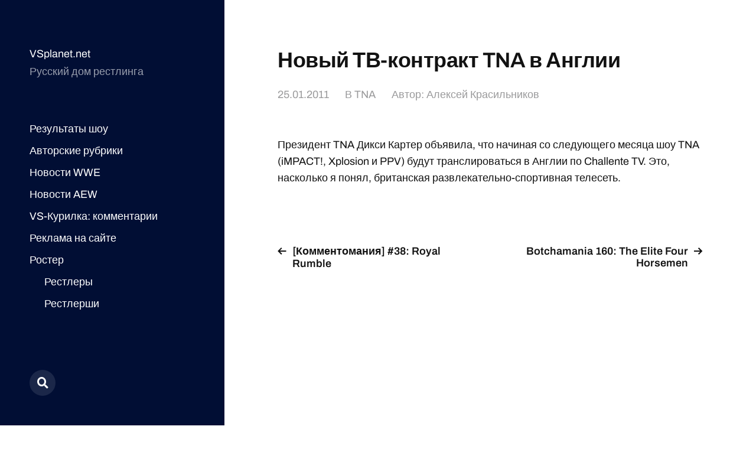

--- FILE ---
content_type: text/html; charset=UTF-8
request_url: https://vsplanet.net/11894-novyj-tv-kontrakt-tna-v-anglii/
body_size: 12067
content:
<!DOCTYPE html>

<html class="no-js" lang="ru-RU">

	<head>


<meta name="yandex-verification" content="63db71c8bdc2e725" />


<!-- Site name: vsplanet.net
Zone name: vsplanet.net_banner_catfish
Zone id: 1517301100
Type: banner
Format: catfish
 --> 
<!-- Copy and paste this code on the page. -->

<div id='zone_1517301100' ></div>
<script>
    (function(w,d,o,g,r,a,m){
        var cid='zone_1517301100';
        w[r]=w[r]||function(){(w[r+'l']=w[r+'l']||[]).push(arguments)};
        function e(b,w,r){if((w[r+'h']=b.pop())&&!w.ABN){
            var a=d.createElement(o),p=d.getElementsByTagName(o)[0];a.async=1;
            a.src='https://cdn.'+w[r+'h']+'/libs/e.js';a.onerror=function(){e(g,w,r)};
            p.parentNode.insertBefore(a,p)}}e(g,w,r);
        w[r](cid,{id:1517301100,domain:w[r+'h']});
    })(window,document,'script',['trafficdok.com'],'ABNS');
</script>

<!--
When setting the zone code, make sure:
  - you have provided all domains from which the area code will be called
  - the site does not limit the loading in the Content Security Policy
  - the area code is installed in the ad space inside the page
  - site layout allows you to display the banner on mobile devices in full size
Use data-cp1={customParam1}&data-cp2={customParam2}... attributes for sending custom params
-->



<!-- Top.Mail.Ru counter -->
<script type="text/javascript">
var _tmr = window._tmr || (window._tmr = []);
_tmr.push({id: "677054", type: "pageView", start: (new Date()).getTime()});
(function (d, w, id) {
  if (d.getElementById(id)) return;
  var ts = d.createElement("script"); ts.type = "text/javascript"; ts.async = true; ts.id = id;
  ts.src = "https://top-fwz1.mail.ru/js/code.js";
  var f = function () {var s = d.getElementsByTagName("script")[0]; s.parentNode.insertBefore(ts, s);};
  if (w.opera == "[object Opera]") { d.addEventListener("DOMContentLoaded", f, false); } else { f(); }
})(document, window, "tmr-code");
</script>
<noscript><div><img src="https://top-fwz1.mail.ru/counter?id=677054;js=na" style="position:absolute;left:-9999px;" alt="Top.Mail.Ru" /></div></noscript>
<!-- /Top.Mail.Ru counter -->
		
		
<!-- Yandex.Metrika counter -->
<script type="text/javascript" >
   (function(m,e,t,r,i,k,a){m[i]=m[i]||function(){(m[i].a=m[i].a||[]).push(arguments)};
   m[i].l=1*new Date();
   for (var j = 0; j < document.scripts.length; j++) {if (document.scripts[j].src === r) { return; }}
   k=e.createElement(t),a=e.getElementsByTagName(t)[0],k.async=1,k.src=r,a.parentNode.insertBefore(k,a)})
   (window, document, "script", "https://mc.yandex.ru/metrika/tag.js", "ym");

   ym(10451539, "init", {
        clickmap:true,
        trackLinks:true,
        accurateTrackBounce:true
   });
</script>
<noscript><div><img src="https://mc.yandex.ru/watch/10451539" style="position:absolute; left:-9999px;" alt="" /></div></noscript>
<!-- /Yandex.Metrika counter -->
		
	
		
		
		
		<meta http-equiv="content-type" content="text/html" charset="UTF-8" />
		<meta name="viewport" content="width=device-width, initial-scale=1.0" >

		<link rel="profile" href="http://gmpg.org/xfn/11">

		<title>Новый ТВ-контракт TNA в Англии</title>

<!-- The SEO Framework Создано Сибрэ Вайэр -->
<meta name="robots" content="max-snippet:-1,max-image-preview:large,max-video-preview:-1" />
<link rel="canonical" href="https://vsplanet.net/11894-novyj-tv-kontrakt-tna-v-anglii/" />
<meta property="og:type" content="article" />
<meta property="og:locale" content="ru_RU" />
<meta property="og:site_name" content="VSplanet.net" />
<meta property="og:title" content="Новый ТВ-контракт TNA в Англии" />
<meta property="og:url" content="https://vsplanet.net/11894-novyj-tv-kontrakt-tna-v-anglii/" />
<meta property="og:image" content="https://i.ibb.co/M7BbWQV/16-9.jpg" />
<meta property="article:published_time" content="2011-01-25T16:38:42+00:00" />
<meta property="article:modified_time" content="2011-01-25T16:38:42+00:00" />
<meta name="twitter:card" content="summary_large_image" />
<meta name="twitter:title" content="Новый ТВ-контракт TNA в Англии" />
<meta name="twitter:image" content="https://i.ibb.co/M7BbWQV/16-9.jpg" />
<script type="application/ld+json">{"@context":"https://schema.org","@graph":[{"@type":"WebSite","@id":"https://vsplanet.net/#/schema/WebSite","url":"https://vsplanet.net/","name":"VSplanet.net","description":"Русский дом рестлинга","inLanguage":"ru-RU","potentialAction":{"@type":"SearchAction","target":{"@type":"EntryPoint","urlTemplate":"https://vsplanet.net/search/{search_term_string}/"},"query-input":"required name=search_term_string"},"publisher":{"@type":"Organization","@id":"https://vsplanet.net/#/schema/Organization","name":"VSplanet.net","url":"https://vsplanet.net/","logo":{"@type":"ImageObject","url":"https://i.ibb.co/CLk6Vsn/4.jpg","contentUrl":"https://i.ibb.co/CLk6Vsn/4.jpg","width":512,"height":512,"contentSize":"126493"}}},{"@type":"WebPage","@id":"https://vsplanet.net/11894-novyj-tv-kontrakt-tna-v-anglii/","url":"https://vsplanet.net/11894-novyj-tv-kontrakt-tna-v-anglii/","name":"Новый ТВ-контракт TNA в Англии","inLanguage":"ru-RU","isPartOf":{"@id":"https://vsplanet.net/#/schema/WebSite"},"breadcrumb":{"@type":"BreadcrumbList","@id":"https://vsplanet.net/#/schema/BreadcrumbList","itemListElement":[{"@type":"ListItem","position":1,"item":"https://vsplanet.net/","name":"VSplanet.net"},{"@type":"ListItem","position":2,"item":"https://vsplanet.net/category/tna/","name":"Рубрика: TNA"},{"@type":"ListItem","position":3,"name":"Новый ТВ-контракт TNA в Англии"}]},"potentialAction":{"@type":"ReadAction","target":"https://vsplanet.net/11894-novyj-tv-kontrakt-tna-v-anglii/"},"datePublished":"2011-01-25T16:38:42+00:00","dateModified":"2011-01-25T16:38:42+00:00","author":{"@type":"Person","@id":"https://vsplanet.net/#/schema/Person/c1c348579174f861726d4d1cd143d94f","name":"Алексей Красильников"}}]}</script>
<!-- / The SEO Framework Создано Сибрэ Вайэр | 23.39ms meta | 5.81ms boot -->

<link rel="alternate" type="application/rss+xml" title="VSplanet.net &raquo; Лента" href="https://vsplanet.net/feed/" />
<link rel="alternate" type="application/rss+xml" title="VSplanet.net &raquo; Лента комментариев" href="https://vsplanet.net/comments/feed/" />
<link rel="alternate" type="application/rss+xml" title="VSplanet.net &raquo; Лента комментариев к &laquo;Новый ТВ-контракт TNA в Англии&raquo;" href="https://vsplanet.net/11894-novyj-tv-kontrakt-tna-v-anglii/feed/" />
<link rel="alternate" title="oEmbed (JSON)" type="application/json+oembed" href="https://vsplanet.net/wp-json/oembed/1.0/embed?url=https%3A%2F%2Fvsplanet.net%2F11894-novyj-tv-kontrakt-tna-v-anglii%2F" />
<link rel="alternate" title="oEmbed (XML)" type="text/xml+oembed" href="https://vsplanet.net/wp-json/oembed/1.0/embed?url=https%3A%2F%2Fvsplanet.net%2F11894-novyj-tv-kontrakt-tna-v-anglii%2F&#038;format=xml" />
<style id='wp-img-auto-sizes-contain-inline-css' type='text/css'>
img:is([sizes=auto i],[sizes^="auto," i]){contain-intrinsic-size:3000px 1500px}
/*# sourceURL=wp-img-auto-sizes-contain-inline-css */
</style>
<style id='wp-emoji-styles-inline-css' type='text/css'>

	img.wp-smiley, img.emoji {
		display: inline !important;
		border: none !important;
		box-shadow: none !important;
		height: 1em !important;
		width: 1em !important;
		margin: 0 0.07em !important;
		vertical-align: -0.1em !important;
		background: none !important;
		padding: 0 !important;
	}
/*# sourceURL=wp-emoji-styles-inline-css */
</style>
<style id='wp-block-library-inline-css' type='text/css'>
:root{--wp-block-synced-color:#7a00df;--wp-block-synced-color--rgb:122,0,223;--wp-bound-block-color:var(--wp-block-synced-color);--wp-editor-canvas-background:#ddd;--wp-admin-theme-color:#007cba;--wp-admin-theme-color--rgb:0,124,186;--wp-admin-theme-color-darker-10:#006ba1;--wp-admin-theme-color-darker-10--rgb:0,107,160.5;--wp-admin-theme-color-darker-20:#005a87;--wp-admin-theme-color-darker-20--rgb:0,90,135;--wp-admin-border-width-focus:2px}@media (min-resolution:192dpi){:root{--wp-admin-border-width-focus:1.5px}}.wp-element-button{cursor:pointer}:root .has-very-light-gray-background-color{background-color:#eee}:root .has-very-dark-gray-background-color{background-color:#313131}:root .has-very-light-gray-color{color:#eee}:root .has-very-dark-gray-color{color:#313131}:root .has-vivid-green-cyan-to-vivid-cyan-blue-gradient-background{background:linear-gradient(135deg,#00d084,#0693e3)}:root .has-purple-crush-gradient-background{background:linear-gradient(135deg,#34e2e4,#4721fb 50%,#ab1dfe)}:root .has-hazy-dawn-gradient-background{background:linear-gradient(135deg,#faaca8,#dad0ec)}:root .has-subdued-olive-gradient-background{background:linear-gradient(135deg,#fafae1,#67a671)}:root .has-atomic-cream-gradient-background{background:linear-gradient(135deg,#fdd79a,#004a59)}:root .has-nightshade-gradient-background{background:linear-gradient(135deg,#330968,#31cdcf)}:root .has-midnight-gradient-background{background:linear-gradient(135deg,#020381,#2874fc)}:root{--wp--preset--font-size--normal:16px;--wp--preset--font-size--huge:42px}.has-regular-font-size{font-size:1em}.has-larger-font-size{font-size:2.625em}.has-normal-font-size{font-size:var(--wp--preset--font-size--normal)}.has-huge-font-size{font-size:var(--wp--preset--font-size--huge)}.has-text-align-center{text-align:center}.has-text-align-left{text-align:left}.has-text-align-right{text-align:right}.has-fit-text{white-space:nowrap!important}#end-resizable-editor-section{display:none}.aligncenter{clear:both}.items-justified-left{justify-content:flex-start}.items-justified-center{justify-content:center}.items-justified-right{justify-content:flex-end}.items-justified-space-between{justify-content:space-between}.screen-reader-text{border:0;clip-path:inset(50%);height:1px;margin:-1px;overflow:hidden;padding:0;position:absolute;width:1px;word-wrap:normal!important}.screen-reader-text:focus{background-color:#ddd;clip-path:none;color:#444;display:block;font-size:1em;height:auto;left:5px;line-height:normal;padding:15px 23px 14px;text-decoration:none;top:5px;width:auto;z-index:100000}html :where(.has-border-color){border-style:solid}html :where([style*=border-top-color]){border-top-style:solid}html :where([style*=border-right-color]){border-right-style:solid}html :where([style*=border-bottom-color]){border-bottom-style:solid}html :where([style*=border-left-color]){border-left-style:solid}html :where([style*=border-width]){border-style:solid}html :where([style*=border-top-width]){border-top-style:solid}html :where([style*=border-right-width]){border-right-style:solid}html :where([style*=border-bottom-width]){border-bottom-style:solid}html :where([style*=border-left-width]){border-left-style:solid}html :where(img[class*=wp-image-]){height:auto;max-width:100%}:where(figure){margin:0 0 1em}html :where(.is-position-sticky){--wp-admin--admin-bar--position-offset:var(--wp-admin--admin-bar--height,0px)}@media screen and (max-width:600px){html :where(.is-position-sticky){--wp-admin--admin-bar--position-offset:0px}}

/*# sourceURL=wp-block-library-inline-css */
</style><style id='global-styles-inline-css' type='text/css'>
:root{--wp--preset--aspect-ratio--square: 1;--wp--preset--aspect-ratio--4-3: 4/3;--wp--preset--aspect-ratio--3-4: 3/4;--wp--preset--aspect-ratio--3-2: 3/2;--wp--preset--aspect-ratio--2-3: 2/3;--wp--preset--aspect-ratio--16-9: 16/9;--wp--preset--aspect-ratio--9-16: 9/16;--wp--preset--color--black: #121212;--wp--preset--color--cyan-bluish-gray: #abb8c3;--wp--preset--color--white: #fff;--wp--preset--color--pale-pink: #f78da7;--wp--preset--color--vivid-red: #cf2e2e;--wp--preset--color--luminous-vivid-orange: #ff6900;--wp--preset--color--luminous-vivid-amber: #fcb900;--wp--preset--color--light-green-cyan: #7bdcb5;--wp--preset--color--vivid-green-cyan: #00d084;--wp--preset--color--pale-cyan-blue: #8ed1fc;--wp--preset--color--vivid-cyan-blue: #0693e3;--wp--preset--color--vivid-purple: #9b51e0;--wp--preset--color--dark-gray: #333;--wp--preset--color--medium-gray: #555;--wp--preset--color--light-gray: #777;--wp--preset--gradient--vivid-cyan-blue-to-vivid-purple: linear-gradient(135deg,rgb(6,147,227) 0%,rgb(155,81,224) 100%);--wp--preset--gradient--light-green-cyan-to-vivid-green-cyan: linear-gradient(135deg,rgb(122,220,180) 0%,rgb(0,208,130) 100%);--wp--preset--gradient--luminous-vivid-amber-to-luminous-vivid-orange: linear-gradient(135deg,rgb(252,185,0) 0%,rgb(255,105,0) 100%);--wp--preset--gradient--luminous-vivid-orange-to-vivid-red: linear-gradient(135deg,rgb(255,105,0) 0%,rgb(207,46,46) 100%);--wp--preset--gradient--very-light-gray-to-cyan-bluish-gray: linear-gradient(135deg,rgb(238,238,238) 0%,rgb(169,184,195) 100%);--wp--preset--gradient--cool-to-warm-spectrum: linear-gradient(135deg,rgb(74,234,220) 0%,rgb(151,120,209) 20%,rgb(207,42,186) 40%,rgb(238,44,130) 60%,rgb(251,105,98) 80%,rgb(254,248,76) 100%);--wp--preset--gradient--blush-light-purple: linear-gradient(135deg,rgb(255,206,236) 0%,rgb(152,150,240) 100%);--wp--preset--gradient--blush-bordeaux: linear-gradient(135deg,rgb(254,205,165) 0%,rgb(254,45,45) 50%,rgb(107,0,62) 100%);--wp--preset--gradient--luminous-dusk: linear-gradient(135deg,rgb(255,203,112) 0%,rgb(199,81,192) 50%,rgb(65,88,208) 100%);--wp--preset--gradient--pale-ocean: linear-gradient(135deg,rgb(255,245,203) 0%,rgb(182,227,212) 50%,rgb(51,167,181) 100%);--wp--preset--gradient--electric-grass: linear-gradient(135deg,rgb(202,248,128) 0%,rgb(113,206,126) 100%);--wp--preset--gradient--midnight: linear-gradient(135deg,rgb(2,3,129) 0%,rgb(40,116,252) 100%);--wp--preset--font-size--small: 16px;--wp--preset--font-size--medium: 20px;--wp--preset--font-size--large: 24px;--wp--preset--font-size--x-large: 42px;--wp--preset--font-size--normal: 18px;--wp--preset--font-size--larger: 28px;--wp--preset--spacing--20: 0.44rem;--wp--preset--spacing--30: 0.67rem;--wp--preset--spacing--40: 1rem;--wp--preset--spacing--50: 1.5rem;--wp--preset--spacing--60: 2.25rem;--wp--preset--spacing--70: 3.38rem;--wp--preset--spacing--80: 5.06rem;--wp--preset--shadow--natural: 6px 6px 9px rgba(0, 0, 0, 0.2);--wp--preset--shadow--deep: 12px 12px 50px rgba(0, 0, 0, 0.4);--wp--preset--shadow--sharp: 6px 6px 0px rgba(0, 0, 0, 0.2);--wp--preset--shadow--outlined: 6px 6px 0px -3px rgb(255, 255, 255), 6px 6px rgb(0, 0, 0);--wp--preset--shadow--crisp: 6px 6px 0px rgb(0, 0, 0);}:where(.is-layout-flex){gap: 0.5em;}:where(.is-layout-grid){gap: 0.5em;}body .is-layout-flex{display: flex;}.is-layout-flex{flex-wrap: wrap;align-items: center;}.is-layout-flex > :is(*, div){margin: 0;}body .is-layout-grid{display: grid;}.is-layout-grid > :is(*, div){margin: 0;}:where(.wp-block-columns.is-layout-flex){gap: 2em;}:where(.wp-block-columns.is-layout-grid){gap: 2em;}:where(.wp-block-post-template.is-layout-flex){gap: 1.25em;}:where(.wp-block-post-template.is-layout-grid){gap: 1.25em;}.has-black-color{color: var(--wp--preset--color--black) !important;}.has-cyan-bluish-gray-color{color: var(--wp--preset--color--cyan-bluish-gray) !important;}.has-white-color{color: var(--wp--preset--color--white) !important;}.has-pale-pink-color{color: var(--wp--preset--color--pale-pink) !important;}.has-vivid-red-color{color: var(--wp--preset--color--vivid-red) !important;}.has-luminous-vivid-orange-color{color: var(--wp--preset--color--luminous-vivid-orange) !important;}.has-luminous-vivid-amber-color{color: var(--wp--preset--color--luminous-vivid-amber) !important;}.has-light-green-cyan-color{color: var(--wp--preset--color--light-green-cyan) !important;}.has-vivid-green-cyan-color{color: var(--wp--preset--color--vivid-green-cyan) !important;}.has-pale-cyan-blue-color{color: var(--wp--preset--color--pale-cyan-blue) !important;}.has-vivid-cyan-blue-color{color: var(--wp--preset--color--vivid-cyan-blue) !important;}.has-vivid-purple-color{color: var(--wp--preset--color--vivid-purple) !important;}.has-black-background-color{background-color: var(--wp--preset--color--black) !important;}.has-cyan-bluish-gray-background-color{background-color: var(--wp--preset--color--cyan-bluish-gray) !important;}.has-white-background-color{background-color: var(--wp--preset--color--white) !important;}.has-pale-pink-background-color{background-color: var(--wp--preset--color--pale-pink) !important;}.has-vivid-red-background-color{background-color: var(--wp--preset--color--vivid-red) !important;}.has-luminous-vivid-orange-background-color{background-color: var(--wp--preset--color--luminous-vivid-orange) !important;}.has-luminous-vivid-amber-background-color{background-color: var(--wp--preset--color--luminous-vivid-amber) !important;}.has-light-green-cyan-background-color{background-color: var(--wp--preset--color--light-green-cyan) !important;}.has-vivid-green-cyan-background-color{background-color: var(--wp--preset--color--vivid-green-cyan) !important;}.has-pale-cyan-blue-background-color{background-color: var(--wp--preset--color--pale-cyan-blue) !important;}.has-vivid-cyan-blue-background-color{background-color: var(--wp--preset--color--vivid-cyan-blue) !important;}.has-vivid-purple-background-color{background-color: var(--wp--preset--color--vivid-purple) !important;}.has-black-border-color{border-color: var(--wp--preset--color--black) !important;}.has-cyan-bluish-gray-border-color{border-color: var(--wp--preset--color--cyan-bluish-gray) !important;}.has-white-border-color{border-color: var(--wp--preset--color--white) !important;}.has-pale-pink-border-color{border-color: var(--wp--preset--color--pale-pink) !important;}.has-vivid-red-border-color{border-color: var(--wp--preset--color--vivid-red) !important;}.has-luminous-vivid-orange-border-color{border-color: var(--wp--preset--color--luminous-vivid-orange) !important;}.has-luminous-vivid-amber-border-color{border-color: var(--wp--preset--color--luminous-vivid-amber) !important;}.has-light-green-cyan-border-color{border-color: var(--wp--preset--color--light-green-cyan) !important;}.has-vivid-green-cyan-border-color{border-color: var(--wp--preset--color--vivid-green-cyan) !important;}.has-pale-cyan-blue-border-color{border-color: var(--wp--preset--color--pale-cyan-blue) !important;}.has-vivid-cyan-blue-border-color{border-color: var(--wp--preset--color--vivid-cyan-blue) !important;}.has-vivid-purple-border-color{border-color: var(--wp--preset--color--vivid-purple) !important;}.has-vivid-cyan-blue-to-vivid-purple-gradient-background{background: var(--wp--preset--gradient--vivid-cyan-blue-to-vivid-purple) !important;}.has-light-green-cyan-to-vivid-green-cyan-gradient-background{background: var(--wp--preset--gradient--light-green-cyan-to-vivid-green-cyan) !important;}.has-luminous-vivid-amber-to-luminous-vivid-orange-gradient-background{background: var(--wp--preset--gradient--luminous-vivid-amber-to-luminous-vivid-orange) !important;}.has-luminous-vivid-orange-to-vivid-red-gradient-background{background: var(--wp--preset--gradient--luminous-vivid-orange-to-vivid-red) !important;}.has-very-light-gray-to-cyan-bluish-gray-gradient-background{background: var(--wp--preset--gradient--very-light-gray-to-cyan-bluish-gray) !important;}.has-cool-to-warm-spectrum-gradient-background{background: var(--wp--preset--gradient--cool-to-warm-spectrum) !important;}.has-blush-light-purple-gradient-background{background: var(--wp--preset--gradient--blush-light-purple) !important;}.has-blush-bordeaux-gradient-background{background: var(--wp--preset--gradient--blush-bordeaux) !important;}.has-luminous-dusk-gradient-background{background: var(--wp--preset--gradient--luminous-dusk) !important;}.has-pale-ocean-gradient-background{background: var(--wp--preset--gradient--pale-ocean) !important;}.has-electric-grass-gradient-background{background: var(--wp--preset--gradient--electric-grass) !important;}.has-midnight-gradient-background{background: var(--wp--preset--gradient--midnight) !important;}.has-small-font-size{font-size: var(--wp--preset--font-size--small) !important;}.has-medium-font-size{font-size: var(--wp--preset--font-size--medium) !important;}.has-large-font-size{font-size: var(--wp--preset--font-size--large) !important;}.has-x-large-font-size{font-size: var(--wp--preset--font-size--x-large) !important;}
/*# sourceURL=global-styles-inline-css */
</style>

<style id='classic-theme-styles-inline-css' type='text/css'>
/*! This file is auto-generated */
.wp-block-button__link{color:#fff;background-color:#32373c;border-radius:9999px;box-shadow:none;text-decoration:none;padding:calc(.667em + 2px) calc(1.333em + 2px);font-size:1.125em}.wp-block-file__button{background:#32373c;color:#fff;text-decoration:none}
/*# sourceURL=/wp-includes/css/classic-themes.min.css */
</style>
<link rel='stylesheet' id='wp-polls-css' href='https://vsplanet.net/wp-content/plugins/wp-polls/polls-css.css?ver=2.77.3' type='text/css' media='all' />
<style id='wp-polls-inline-css' type='text/css'>
.wp-polls .pollbar {
	margin: 1px;
	font-size: 6px;
	line-height: 8px;
	height: 8px;
	background-image: url('https://vsplanet.net/wp-content/plugins/wp-polls/images/default/pollbg.gif');
	border: 1px solid #c8c8c8;
}

/*# sourceURL=wp-polls-inline-css */
</style>
<link rel='stylesheet' id='mcluhan-fonts-css' href='https://vsplanet.net/wp-content/themes/mcluhan/assets/css/fonts.css?ver=6.9' type='text/css' media='all' />
<link rel='stylesheet' id='fontawesome-css' href='https://vsplanet.net/wp-content/themes/mcluhan/assets/css/font-awesome.css?ver=6.9' type='text/css' media='all' />
<link rel='stylesheet' id='mcluhan-style-css' href='https://vsplanet.net/wp-content/themes/mcluhan/style.css?ver=2.1.1' type='text/css' media='all' />
<script type="text/javascript" src="https://vsplanet.net/wp-includes/js/jquery/jquery.min.js?ver=3.7.1" id="jquery-core-js"></script>
<script type="text/javascript" src="https://vsplanet.net/wp-includes/js/jquery/jquery-migrate.min.js?ver=3.4.1" id="jquery-migrate-js"></script>
<link rel="https://api.w.org/" href="https://vsplanet.net/wp-json/" /><link rel="alternate" title="JSON" type="application/json" href="https://vsplanet.net/wp-json/wp/v2/posts/11894" /><link rel="EditURI" type="application/rsd+xml" title="RSD" href="https://vsplanet.net/xmlrpc.php?rsd" />

			<!-- Customizer CSS -->

			<style type="text/css">

				body .site-header { background-color:#010e34; }.social-menu.desktop { background-color:#010e34; }.social-menu a:hover { color:#010e34; }.social-menu a.active { color:#010e34; }.mobile-menu-wrapper { background-color:#010e34; }.social-menu.mobile { background-color:#010e34; }.mobile-search.active { background-color:#010e34; }
			</style>

			<!-- /Customizer CSS -->

					<script>jQuery( 'html' ).removeClass( 'no-js' ).addClass( 'js' );</script>
		<link rel="icon" href="https://i.ibb.co/CLk6Vsn/4.jpg" sizes="32x32" />
<link rel="icon" href="https://i.ibb.co/CLk6Vsn/4.jpg" sizes="192x192" />
<link rel="apple-touch-icon" href="https://i.ibb.co/CLk6Vsn/4.jpg" />
<meta name="msapplication-TileImage" content="https://i.ibb.co/CLk6Vsn/4.jpg" />

	</head>

	<body class="wp-singular post-template-default single single-post postid-11894 single-format-standard wp-theme-mcluhan">

		
		<a class="skip-link button" href="#site-content">Перейти к содержимому</a>

		<header class="site-header group">

			
			<p class="site-title"><a href="https://vsplanet.net" class="site-name">VSplanet.net</a></p>

			
				<div class="site-description"><p>Русский дом рестлинга</p>
</div>

			
			<div class="nav-toggle">
				<div class="bar"></div>
				<div class="bar"></div>
			</div>

			<div class="menu-wrapper">

				<ul class="main-menu desktop">

					<li id="menu-item-41351" class="menu-item menu-item-type-custom menu-item-object-custom menu-item-41351"><a href="/?tag=results">Результаты шоу</a></li>
<li id="menu-item-41348" class="menu-item menu-item-type-taxonomy menu-item-object-category menu-item-41348"><a href="https://vsplanet.net/category/columns/">Авторские рубрики</a></li>
<li id="menu-item-41343" class="menu-item menu-item-type-taxonomy menu-item-object-category menu-item-41343"><a href="https://vsplanet.net/category/wwe/">Новости WWE</a></li>
<li id="menu-item-42062" class="menu-item menu-item-type-taxonomy menu-item-object-category menu-item-42062"><a href="https://vsplanet.net/category/aew/">Новости AEW</a></li>
<li id="menu-item-41366" class="menu-item menu-item-type-post_type menu-item-object-page menu-item-41366"><a href="https://vsplanet.net/vs-lounge/">VS-Курилка: комментарии</a></li>
<li id="menu-item-41353" class="menu-item menu-item-type-custom menu-item-object-custom menu-item-41353"><a href="/ad">Реклама на сайте</a></li>
<li id="menu-item-42528" class="menu-item menu-item-type-custom menu-item-object-custom menu-item-has-children menu-item-42528"><a href="/superstars">Ростер</a>
<ul class="sub-menu">
	<li id="menu-item-42529" class="menu-item menu-item-type-custom menu-item-object-custom menu-item-42529"><a href="http://vsplanet.net/superstars/a-z/">Рестлеры</a></li>
	<li id="menu-item-42530" class="menu-item menu-item-type-custom menu-item-object-custom menu-item-42530"><a href="http://vsplanet.net/superstars/divas">Рестлерши</a></li>
	<li id="menu-item-42533" class="menu-item menu-item-type-custom menu-item-object-custom menu-item-42533"><a href="/superstars/tagteams">Команды</a></li>
</ul>
</li>
<li id="menu-item-45393" class="menu-item menu-item-type-custom menu-item-object-custom menu-item-45393"><a href="/donate/"><img src=/admenu.png></a></li>
				</ul>

			</div><!-- .menu-wrapper -->

			
				<div class="social-menu desktop">

					<ul class="social-menu-inner">

						<li class="social-search-wrapper"><a href="https://vsplanet.net/?s="></a></li>

						
					</ul><!-- .social-menu-inner -->

				</div><!-- .social-menu -->

			
		</header><!-- header -->

		<div class="mobile-menu-wrapper">

			<ul class="main-menu mobile">
				<li class="menu-item menu-item-type-custom menu-item-object-custom menu-item-41351"><a href="/?tag=results">Результаты шоу</a></li>
<li class="menu-item menu-item-type-taxonomy menu-item-object-category menu-item-41348"><a href="https://vsplanet.net/category/columns/">Авторские рубрики</a></li>
<li class="menu-item menu-item-type-taxonomy menu-item-object-category menu-item-41343"><a href="https://vsplanet.net/category/wwe/">Новости WWE</a></li>
<li class="menu-item menu-item-type-taxonomy menu-item-object-category menu-item-42062"><a href="https://vsplanet.net/category/aew/">Новости AEW</a></li>
<li class="menu-item menu-item-type-post_type menu-item-object-page menu-item-41366"><a href="https://vsplanet.net/vs-lounge/">VS-Курилка: комментарии</a></li>
<li class="menu-item menu-item-type-custom menu-item-object-custom menu-item-41353"><a href="/ad">Реклама на сайте</a></li>
<li class="menu-item menu-item-type-custom menu-item-object-custom menu-item-has-children menu-item-42528"><a href="/superstars">Ростер</a>
<ul class="sub-menu">
	<li class="menu-item menu-item-type-custom menu-item-object-custom menu-item-42529"><a href="http://vsplanet.net/superstars/a-z/">Рестлеры</a></li>
	<li class="menu-item menu-item-type-custom menu-item-object-custom menu-item-42530"><a href="http://vsplanet.net/superstars/divas">Рестлерши</a></li>
	<li class="menu-item menu-item-type-custom menu-item-object-custom menu-item-42533"><a href="/superstars/tagteams">Команды</a></li>
</ul>
</li>
<li class="menu-item menu-item-type-custom menu-item-object-custom menu-item-45393"><a href="/donate/"><img src=/admenu.png></a></li>
					<li class="toggle-mobile-search-wrapper"><a href="#" class="toggle-mobile-search">Поиск</a></li>
							</ul><!-- .main-menu.mobile -->

			
		</div><!-- .mobile-menu-wrapper -->

		
			<div class="mobile-search">

				<div class="untoggle-mobile-search"></div>

				
<form role="search" method="get" class="search-form" action="https://vsplanet.net/">
	<label class="screen-reader-text" for="search-form-696808c22c599">Поиск:</label>
	<input type="search" id="search-form-696808c22c599" class="search-field" placeholder="Что вы хотите найти" value="" name="s" autocomplete="off" />
	</button>
</form>

				<div class="mobile-results">

					<div class="results-wrapper"></div>

				</div>

			</div><!-- .mobile-search -->

			<div class="search-overlay">

				
<form role="search" method="get" class="search-form" action="https://vsplanet.net/">
	<label class="screen-reader-text" for="search-form-696808c22c5ee">Поиск:</label>
	<input type="search" id="search-form-696808c22c5ee" class="search-field" placeholder="Что вы хотите найти" value="" name="s" autocomplete="off" />
	</button>
</form>

			</div><!-- .search-overlay -->

		
		<main class="site-content" id="site-content">
		<article class="post-11894 post type-post status-publish format-standard hentry category-tna missing-thumbnail">

			
			<header class="entry-header section-inner">

				<h1 class="entry-title">Новый ТВ-контракт TNA в Англии</h1>
					<div class="meta">

						<time><a href="https://vsplanet.net/11894-novyj-tv-kontrakt-tna-v-anglii/">25.01.2011</a></time>

						
							<span>
								В <a href="https://vsplanet.net/category/tna/" rel="category tag">TNA</a>                            </span>
                            <span>
								     Автор: <a href="http://t.me/whystingwhy" title="Перейти на сайт Алексей Красильников" rel="author external">Алексей Красильников</a>							</span>
							

						
					</div>

				
			</header><!-- .entry-header -->

			<div class="entry-content section-inner">

				<p>Президент TNA Дикси Картер объявила, что начиная со следующего месяца шоу TNA (iMPACT!, Xplosion и PPV) будут транслироваться в Англии по Challente TV. Это, насколько я понял, британская развлекательно-спортивная телесеть.</p>

			</div> <!-- .content -->

			
				<div class="post-pagination section-inner">

					<div class="previous-post">
													<a href="https://vsplanet.net/11886-kommentomaniya-38-royal-rumble/" rel="prev"><span>[Комментомания] #38: Royal Rumble</span></a>											</div>

					<div class="next-post">
													<a href="https://vsplanet.net/13622-botchamania-160-the-elite-four-horsemen/" rel="next"><span>Botchamania 160: The Elite Four Horsemen</span></a>											</div>

				</div><!-- .post-pagination -->

			
				<div class="comments-section-inner section-inner wide">
					
<div id="disqus_thread"></div>
				</div><!-- .comments-section-inner -->

			
		</div> <!-- .post -->

		
	<div class="section-inner wide">

		<div class="related-posts">

			<h3 class="related-posts-title">Похожие записи</h3>

			
				<a class="related-post post-30510 post type-post status-publish format-standard has-post-thumbnail hentry category-tna category-news tag-return tag-podrawbno has-thumbnail" id="post-30510" href="https://vsplanet.net/30510-eric-young-impact-return/">
					<div class="bg-image related-post-image" style="background-image: url( https://www.tpww.net/wp-content/uploads/2022/12/Eric-Young.jpg);">
													<img src="https://www.tpww.net/wp-content/uploads/2022/12/Eric-Young.jpg" />
											</div>
					<h2 class="title"><span>Что за экс-Чемпион Мира вернулся в Impact</span></h2>				</a>

				
				<a class="related-post post-7822 post type-post status-publish format-standard has-post-thumbnail hentry category-tna category-news tag-podrawbno has-thumbnail" id="post-7822" href="https://vsplanet.net/7822-wendy-grace-victory-road/">
					<div class="bg-image related-post-image" style="background-image: url( https://tnawrestling.com/wp-content/uploads/2024/09/VR24-MUG-Jordynne-Grace-vs-Wendy-Choo-This-Friday.jpg);">
													<img src="https://tnawrestling.com/wp-content/uploads/2024/09/VR24-MUG-Jordynne-Grace-vs-Wendy-Choo-This-Friday.jpg" />
											</div>
					<h2 class="title"><span>Венди Чу проведет матч против Джординн Грейс за Женский титул TNA на Victory Road</span></h2>				</a>

				
				<a class="related-post post-1126 post type-post status-publish format-standard has-post-thumbnail hentry category-tna category-news tag-kontrakty has-thumbnail" id="post-1126" href="https://vsplanet.net/1126-siaki-quits-tna/">
					<div class="bg-image related-post-image" style="background-image: url( https://i.ytimg.com/vi/11XFohAoiJQ/maxresdefault.jpg);">
													<img src="https://i.ytimg.com/vi/11XFohAoiJQ/maxresdefault.jpg" />
											</div>
					<h2 class="title"><span>Экс-Чемпион Х-Дивизиона Сонни Сиаки покинул TNA</span></h2>				</a>

				
				<a class="related-post post-114 post type-post status-publish format-standard has-post-thumbnail hentry category-tna category-news tag-podrawbno tag-probnyj-match has-thumbnail" id="post-114" href="https://vsplanet.net/114-ugadajte-kto-segodnya-provedet-temnyj-match-pered-tv-zapisyami-impact/">
					<div class="bg-image related-post-image" style="background-image: url( https://cdn.wrestletalk.com/wp-content/uploads/2022/07/Colt-Cabana.v1.webp);">
													<img src="https://cdn.wrestletalk.com/wp-content/uploads/2022/07/Colt-Cabana.v1.webp" />
											</div>
					<h2 class="title"><span>Кольт Кабана провел темный матч в TNA</span></h2>				</a>

				
		</div><!-- .related-posts -->

	</div><!-- .section-inner.wide -->

			<footer class="site-footer section-inner">

				<p class="copyright">
<script>
  (function(i,s,o,g,r,a,m){i['GoogleAnalyticsObject']=r;i[r]=i[r]||function(){
    (i[r].q=i[r].q||[]).push(arguments)},i[r].l=1*new Date();a=s.createElement(o),
      m=s.getElementsByTagName(o)[0];a.async=1;a.src=g;m.parentNode.insertBefore(a,m)
        })(window,document,'script','//www.google-analytics.com/analytics.js','ga');
        
          ga('create', 'UA-61065832-1', 'auto');
            ga('send', 'pageview');
            
            </script>
				
				
				
<!-- Rating Mail.ru logo -->
<a href="https://top.mail.ru/jump?from=677054">
<img src="https://top-fwz1.mail.ru/counter?id=677054;t=479;l=1" style="border:0;" height="31" width="88" alt="Top.Mail.Ru" /></a>
<!-- //Rating Mail.ru logo -->


    <script language="JavaScript" type="text/javascript"><!--
if(11<js)d.write('--'+'>');//--></script><script id="top100Counter" type="text/javascript" src="http://counter.rambler.ru/top100.jcn?1246941"></script>
    <noscript>
    <a href="http://top100.rambler.ru/navi/1246941/"> &nbsp;&nbsp;<img hspace="6" src="http://counter.rambler.ru/top100.cnt?1246941" alt="Rambler's Top100" border="0" /> </a>
    </noscript>
    <!--LiveInternet counter--><script type="text/javascript"><!--
document.write("<a href='http://www.liveinternet.ru/click' "+
"target=_blank><img hspace=5 src='//counter.yadro.ru/hit?t18.5;r"+
escape(document.referrer)+((typeof(screen)=="undefined")?"":
";s"+screen.width+"*"+screen.height+"*"+(screen.colorDepth?
screen.colorDepth:screen.pixelDepth))+";u"+escape(document.URL)+
";"+Math.random()+
"' alt='' title='LiveInternet: number of pageviews for 24 hours,"+
" of visitors for 24 hours and for today is shown' "+
"border='0' width='88' height='31'><\/a>")
//--></script><!--/LiveInternet--> 



<!-- Top100 (Kraken) Widget -->
<span id="top100_widget"></span>
<!-- END Top100 (Kraken) Widget -->

<!-- Top100 (Kraken) Counter -->
<script>
    (function (w, d, c) {
    (w[c] = w[c] || []).push(function() {
        var options = {
            project: 1246941,
            element: 'top100_widget',
        };
        try {
            w.top100Counter = new top100(options);
        } catch(e) { }
    });
    var n = d.getElementsByTagName("script")[0],
    s = d.createElement("script"),
    f = function () { n.parentNode.insertBefore(s, n); };
    s.type = "text/javascript";
    s.async = true;
    s.src =
    (d.location.protocol == "https:" ? "https:" : "http:") +
    "//st.top100.ru/top100/top100.js";

    if (w.opera == "[object Opera]") {
    d.addEventListener("DOMContentLoaded", f, false);
} else { f(); }
})(window, document, "_top100q");
</script>
<noscript>
  <img src="//counter.rambler.ru/top100.cnt?pid=1246941" alt="Топ-100" />
</noscript>
<!-- END Top100 (Kraken) Counter -->				

<script type="text/javascript">
<!--
var _acic={dataProvider:10};(function(){var e=document.createElement("script");e.type="text/javascript";e.async=true;e.src="https://www.acint.net/aci.js";var t=document.getElementsByTagName("script")[0];t.parentNode.insertBefore(e,t)})()
//-->
</script><!--2880147770280--><div id='097v_2880147770280'></div>
				
				</p>

			</footer> <!-- footer -->

		</main>
		
		<script type="speculationrules">
{"prefetch":[{"source":"document","where":{"and":[{"href_matches":"/*"},{"not":{"href_matches":["/wp-*.php","/wp-admin/*","/wp-content/uploads/*","/wp-content/*","/wp-content/plugins/*","/wp-content/themes/mcluhan/*","/*\\?(.+)"]}},{"not":{"selector_matches":"a[rel~=\"nofollow\"]"}},{"not":{"selector_matches":".no-prefetch, .no-prefetch a"}}]},"eagerness":"conservative"}]}
</script>
<script type="text/javascript" id="disqus_count-js-extra">
/* <![CDATA[ */
var countVars = {"disqusShortname":"vswrestling"};
//# sourceURL=disqus_count-js-extra
/* ]]> */
</script>
<script type="text/javascript" src="https://vsplanet.net/wp-content/plugins/disqus-comment-system/public/js/comment_count.js?ver=3.1.3" id="disqus_count-js"></script>
<script type="text/javascript" id="disqus_embed-js-extra">
/* <![CDATA[ */
var embedVars = {"disqusConfig":{"integration":"wordpress 3.1.3 6.9"},"disqusIdentifier":"11894 http://vsplanet.net/?p=11894","disqusShortname":"vswrestling","disqusTitle":"\u041d\u043e\u0432\u044b\u0439 \u0422\u0412-\u043a\u043e\u043d\u0442\u0440\u0430\u043a\u0442 TNA \u0432 \u0410\u043d\u0433\u043b\u0438\u0438","disqusUrl":"https://vsplanet.net/11894-novyj-tv-kontrakt-tna-v-anglii/","postId":"11894"};
//# sourceURL=disqus_embed-js-extra
/* ]]> */
</script>
<script type="text/javascript" src="https://vsplanet.net/wp-content/plugins/disqus-comment-system/public/js/comment_embed.js?ver=3.1.3" id="disqus_embed-js"></script>
<script type="text/javascript" id="wp-polls-js-extra">
/* <![CDATA[ */
var pollsL10n = {"ajax_url":"https://vsplanet.net/wp-admin/admin-ajax.php","text_wait":"\u0412\u0430\u0448 \u043f\u043e\u0441\u043b\u0435\u0434\u043d\u0438\u0439 \u0437\u0430\u043f\u0440\u043e\u0441 \u0435\u0449\u0435 \u043e\u0431\u0440\u0430\u0431\u0430\u0442\u044b\u0432\u0430\u0435\u0442\u0441\u044f. \u041f\u043e\u0436\u0430\u043b\u0443\u0439\u0441\u0442\u0430 \u043f\u043e\u0434\u043e\u0436\u0434\u0438\u0442\u0435 ...","text_valid":"\u041f\u043e\u0436\u0430\u043b\u0443\u0439\u0441\u0442\u0430 \u043a\u043e\u0440\u0440\u0435\u043a\u0442\u043d\u043e \u0432\u044b\u0431\u0435\u0440\u0438\u0442\u0435 \u043e\u0442\u0432\u0435\u0442.","text_multiple":"\u041c\u0430\u043a\u0441\u0438\u043c\u0430\u043b\u044c\u043d\u043e \u0434\u043e\u043f\u0443\u0441\u0442\u0438\u043c\u043e\u0435 \u0447\u0438\u0441\u043b\u043e \u0432\u0430\u0440\u0438\u0430\u043d\u0442\u043e\u0432:","show_loading":"1","show_fading":"1"};
//# sourceURL=wp-polls-js-extra
/* ]]> */
</script>
<script type="text/javascript" src="https://vsplanet.net/wp-content/plugins/wp-polls/polls-js.js?ver=2.77.3" id="wp-polls-js"></script>
<script type="text/javascript" src="https://vsplanet.net/wp-includes/js/imagesloaded.min.js?ver=5.0.0" id="imagesloaded-js"></script>
<script type="text/javascript" src="https://vsplanet.net/wp-includes/js/masonry.min.js?ver=4.2.2" id="masonry-js"></script>
<script type="text/javascript" id="mcluhan_global-js-extra">
/* <![CDATA[ */
var mcluhan_ajaxpagination = {"ajaxurl":"https://vsplanet.net/wp-admin/admin-ajax.php","query_vars":"{\"p\":\"11894\",\"page\":\"\",\"name\":\"novyj-tv-kontrakt-tna-v-anglii\"}"};
//# sourceURL=mcluhan_global-js-extra
/* ]]> */
</script>
<script type="text/javascript" src="https://vsplanet.net/wp-content/themes/mcluhan/assets/js/global.js?ver=2.1.1" id="mcluhan_global-js"></script>
<script id="wp-emoji-settings" type="application/json">
{"baseUrl":"https://s.w.org/images/core/emoji/17.0.2/72x72/","ext":".png","svgUrl":"https://s.w.org/images/core/emoji/17.0.2/svg/","svgExt":".svg","source":{"concatemoji":"https://vsplanet.net/wp-includes/js/wp-emoji-release.min.js?ver=6.9"}}
</script>
<script type="module">
/* <![CDATA[ */
/*! This file is auto-generated */
const a=JSON.parse(document.getElementById("wp-emoji-settings").textContent),o=(window._wpemojiSettings=a,"wpEmojiSettingsSupports"),s=["flag","emoji"];function i(e){try{var t={supportTests:e,timestamp:(new Date).valueOf()};sessionStorage.setItem(o,JSON.stringify(t))}catch(e){}}function c(e,t,n){e.clearRect(0,0,e.canvas.width,e.canvas.height),e.fillText(t,0,0);t=new Uint32Array(e.getImageData(0,0,e.canvas.width,e.canvas.height).data);e.clearRect(0,0,e.canvas.width,e.canvas.height),e.fillText(n,0,0);const a=new Uint32Array(e.getImageData(0,0,e.canvas.width,e.canvas.height).data);return t.every((e,t)=>e===a[t])}function p(e,t){e.clearRect(0,0,e.canvas.width,e.canvas.height),e.fillText(t,0,0);var n=e.getImageData(16,16,1,1);for(let e=0;e<n.data.length;e++)if(0!==n.data[e])return!1;return!0}function u(e,t,n,a){switch(t){case"flag":return n(e,"\ud83c\udff3\ufe0f\u200d\u26a7\ufe0f","\ud83c\udff3\ufe0f\u200b\u26a7\ufe0f")?!1:!n(e,"\ud83c\udde8\ud83c\uddf6","\ud83c\udde8\u200b\ud83c\uddf6")&&!n(e,"\ud83c\udff4\udb40\udc67\udb40\udc62\udb40\udc65\udb40\udc6e\udb40\udc67\udb40\udc7f","\ud83c\udff4\u200b\udb40\udc67\u200b\udb40\udc62\u200b\udb40\udc65\u200b\udb40\udc6e\u200b\udb40\udc67\u200b\udb40\udc7f");case"emoji":return!a(e,"\ud83e\u1fac8")}return!1}function f(e,t,n,a){let r;const o=(r="undefined"!=typeof WorkerGlobalScope&&self instanceof WorkerGlobalScope?new OffscreenCanvas(300,150):document.createElement("canvas")).getContext("2d",{willReadFrequently:!0}),s=(o.textBaseline="top",o.font="600 32px Arial",{});return e.forEach(e=>{s[e]=t(o,e,n,a)}),s}function r(e){var t=document.createElement("script");t.src=e,t.defer=!0,document.head.appendChild(t)}a.supports={everything:!0,everythingExceptFlag:!0},new Promise(t=>{let n=function(){try{var e=JSON.parse(sessionStorage.getItem(o));if("object"==typeof e&&"number"==typeof e.timestamp&&(new Date).valueOf()<e.timestamp+604800&&"object"==typeof e.supportTests)return e.supportTests}catch(e){}return null}();if(!n){if("undefined"!=typeof Worker&&"undefined"!=typeof OffscreenCanvas&&"undefined"!=typeof URL&&URL.createObjectURL&&"undefined"!=typeof Blob)try{var e="postMessage("+f.toString()+"("+[JSON.stringify(s),u.toString(),c.toString(),p.toString()].join(",")+"));",a=new Blob([e],{type:"text/javascript"});const r=new Worker(URL.createObjectURL(a),{name:"wpTestEmojiSupports"});return void(r.onmessage=e=>{i(n=e.data),r.terminate(),t(n)})}catch(e){}i(n=f(s,u,c,p))}t(n)}).then(e=>{for(const n in e)a.supports[n]=e[n],a.supports.everything=a.supports.everything&&a.supports[n],"flag"!==n&&(a.supports.everythingExceptFlag=a.supports.everythingExceptFlag&&a.supports[n]);var t;a.supports.everythingExceptFlag=a.supports.everythingExceptFlag&&!a.supports.flag,a.supports.everything||((t=a.source||{}).concatemoji?r(t.concatemoji):t.wpemoji&&t.twemoji&&(r(t.twemoji),r(t.wpemoji)))});
//# sourceURL=https://vsplanet.net/wp-includes/js/wp-emoji-loader.min.js
/* ]]> */
</script>
			
	<script defer src="https://static.cloudflareinsights.com/beacon.min.js/vcd15cbe7772f49c399c6a5babf22c1241717689176015" integrity="sha512-ZpsOmlRQV6y907TI0dKBHq9Md29nnaEIPlkf84rnaERnq6zvWvPUqr2ft8M1aS28oN72PdrCzSjY4U6VaAw1EQ==" data-cf-beacon='{"version":"2024.11.0","token":"7076ac2b8bb64c91be436434858b9c9a","r":1,"server_timing":{"name":{"cfCacheStatus":true,"cfEdge":true,"cfExtPri":true,"cfL4":true,"cfOrigin":true,"cfSpeedBrain":true},"location_startswith":null}}' crossorigin="anonymous"></script>
</body>
</html>


--- FILE ---
content_type: text/html; charset=utf-8
request_url: https://disqus.com/embed/comments/?base=default&f=vswrestling&t_i=11894%20http%3A%2F%2Fvsplanet.net%2F%3Fp%3D11894&t_u=https%3A%2F%2Fvsplanet.net%2F11894-novyj-tv-kontrakt-tna-v-anglii%2F&t_e=%D0%9D%D0%BE%D0%B2%D1%8B%D0%B9%20%D0%A2%D0%92-%D0%BA%D0%BE%D0%BD%D1%82%D1%80%D0%B0%D0%BA%D1%82%20TNA%20%D0%B2%20%D0%90%D0%BD%D0%B3%D0%BB%D0%B8%D0%B8&t_d=%D0%9D%D0%BE%D0%B2%D1%8B%D0%B9%20%D0%A2%D0%92-%D0%BA%D0%BE%D0%BD%D1%82%D1%80%D0%B0%D0%BA%D1%82%20TNA%20%D0%B2%20%D0%90%D0%BD%D0%B3%D0%BB%D0%B8%D0%B8&t_t=%D0%9D%D0%BE%D0%B2%D1%8B%D0%B9%20%D0%A2%D0%92-%D0%BA%D0%BE%D0%BD%D1%82%D1%80%D0%B0%D0%BA%D1%82%20TNA%20%D0%B2%20%D0%90%D0%BD%D0%B3%D0%BB%D0%B8%D0%B8&s_o=default
body_size: 4540
content:
<!DOCTYPE html>

<html lang="ru" dir="ltr" class="not-supported type-">

<head>
    <title>Комментарии Disqus</title>

    
    <meta name="viewport" content="width=device-width, initial-scale=1, maximum-scale=1, user-scalable=no">
    <meta http-equiv="X-UA-Compatible" content="IE=edge"/>

    <style>
        .alert--warning {
            border-radius: 3px;
            padding: 10px 15px;
            margin-bottom: 10px;
            background-color: #FFE070;
            color: #A47703;
        }

        .alert--warning a,
        .alert--warning a:hover,
        .alert--warning strong {
            color: #A47703;
            font-weight: bold;
        }

        .alert--error p,
        .alert--warning p {
            margin-top: 5px;
            margin-bottom: 5px;
        }
        
        </style>
    
    <style>
        
        html, body {
            overflow-y: auto;
            height: 100%;
        }
        

        #error {
            display: none;
        }

        .clearfix:after {
            content: "";
            display: block;
            height: 0;
            clear: both;
            visibility: hidden;
        }

        
    </style>

</head>
<body>
    

    
    <div id="error" class="alert--error">
        <p>У нас не получилось загрузить Disqus. Если вы модератор, пожалуйста посмотрите наше <a href="https://docs.disqus.com/help/83/">руководство по устранению неисправностей</a>.</p>
    </div>

    
    <script type="text/json" id="disqus-forumData">{"session":{"canModerate":false,"audienceSyncVerified":false,"canReply":true,"mustVerify":false,"recaptchaPublicKey":"6LfHFZceAAAAAIuuLSZamKv3WEAGGTgqB_E7G7f3","mustVerifyEmail":false},"forum":{"aetBannerConfirmation":null,"founder":"45046414","twitterName":"","commentsLinkOne":"\u041a\u043e\u043c\u043c\u0435\u043d\u0442\u0430\u0440\u0438\u0435\u0432: 1","guidelines":null,"disableDisqusBrandingOnPolls":false,"commentsLinkZero":"\u041a\u043e\u043c\u043c\u0435\u043d\u0442\u0430\u0440\u0438\u0435\u0432: 0","disableDisqusBranding":false,"id":"vswrestling","createdAt":"2013-08-23T02:30:37.484541","category":"Entertainment","aetBannerEnabled":false,"aetBannerTitle":null,"raw_guidelines":null,"initialCommentCount":null,"votingType":null,"daysUnapproveNewUsers":null,"installCompleted":true,"moderatorBadgeText":"","commentPolicyText":null,"aetEnabled":false,"channel":null,"sort":2,"description":"\u003cp>\u0421\u0430\u0439\u0442 \u043f\u0440\u043e \u0440\u0435\u0441\u0442\u043b\u0438\u043d\u0433\u003c/p>","organizationHasBadges":true,"newPolicy":true,"raw_description":"\u0421\u0430\u0439\u0442 \u043f\u0440\u043e \u0440\u0435\u0441\u0442\u043b\u0438\u043d\u0433","customFont":null,"language":"ru","adsReviewStatus":1,"commentsPlaceholderTextEmpty":null,"daysAlive":0,"forumCategory":{"date_added":"2016-01-28T01:54:31","id":4,"name":"Entertainment"},"linkColor":null,"colorScheme":"auto","pk":"2513424","commentsPlaceholderTextPopulated":null,"permissions":{},"commentPolicyLink":null,"aetBannerDescription":null,"favicon":{"permalink":"https://disqus.com/api/forums/favicons/vswrestling.jpg","cache":"https://c.disquscdn.com/uploads/forums/251/3424/favicon.png"},"name":"VSplanet.net","commentsLinkMultiple":"\u041a\u043e\u043c\u043c\u0435\u043d\u0442\u0430\u0440\u0438\u0435\u0432: {num}","settings":{"threadRatingsEnabled":false,"adsDRNativeEnabled":false,"behindClickEnabled":false,"disable3rdPartyTrackers":false,"adsVideoEnabled":false,"adsProductVideoEnabled":false,"adsPositionBottomEnabled":true,"ssoRequired":false,"contextualAiPollsEnabled":false,"unapproveLinks":true,"adsPositionRecommendationsEnabled":true,"adsEnabled":true,"adsProductLinksThumbnailsEnabled":true,"hasCustomAvatar":false,"organicDiscoveryEnabled":true,"adsProductDisplayEnabled":false,"adsProductLinksEnabled":true,"audienceSyncEnabled":false,"threadReactionsEnabled":false,"linkAffiliationEnabled":true,"adsPositionAiPollsEnabled":false,"disableSocialShare":false,"adsPositionTopEnabled":true,"adsProductStoriesEnabled":false,"sidebarEnabled":false,"adultContent":false,"allowAnonVotes":false,"gifPickerEnabled":true,"mustVerify":true,"badgesEnabled":false,"mustVerifyEmail":true,"allowAnonPost":false,"unapproveNewUsersEnabled":false,"mediaembedEnabled":true,"aiPollsEnabled":false,"userIdentityDisabled":false,"adsPositionPollEnabled":false,"discoveryLocked":false,"validateAllPosts":false,"adsSettingsLocked":false,"isVIP":false,"adsPositionInthreadEnabled":true},"organizationId":1747784,"typeface":"auto","url":"http://vsplanet.net/","daysThreadAlive":0,"avatar":{"small":{"permalink":"https://disqus.com/api/forums/avatars/vswrestling.jpg?size=32","cache":"//a.disquscdn.com/1763052994/images/noavatar32.png"},"large":{"permalink":"https://disqus.com/api/forums/avatars/vswrestling.jpg?size=92","cache":"//a.disquscdn.com/1763052994/images/noavatar92.png"}},"signedUrl":"http://disq.us/?url=http%3A%2F%2Fvsplanet.net%2F&key=ZTJQBoECeg3YDNwDM5kI7g"}}</script>

    <div id="postCompatContainer"><div class="comment__wrapper"><div class="comment__name clearfix"><img class="comment__avatar" src="//a.disquscdn.com/1763052994/images/noavatar92.png" width="32" height="32" /><strong><a href="">Jeff</a></strong> &bull; 14 лет назад
        </div><div class="comment__content"><p>Погоди ты) дай 2х2 хотя ровом справиться)</p></div></div><div class="comment__wrapper"><div class="comment__name clearfix"><img class="comment__avatar" src="//a.disquscdn.com/1763052994/images/noavatar92.png" width="32" height="32" /><strong><a href="">Константин Сергеевич</a></strong> &bull; 14 лет назад
        </div><div class="comment__content"><p>Лучше бы 2х2 показывали ТНА ...</p></div></div><div class="comment__wrapper"><div class="comment__name clearfix"><img class="comment__avatar" src="//a.disquscdn.com/1763052994/images/noavatar92.png" width="32" height="32" /><strong><a href="">Nicky Shorey</a></strong> &bull; 14 лет назад
        </div><div class="comment__content"><p>у нас закрыт, в Англии не знаю. Канал находится на спутнике Astra 28,2°E, точную частоту так сразу и не скажу(не юзаю этот спутник). Сигнал в Чернигове у меня 70-80 процентов, что вполне нормально для нецентрового спутника. Тематика пакета в основном спорт и развлечение, ну а так есть еще новостные ВВС и достаточно музканалов. В прошлом году настраивал знакомому в Киеве, за карточку отдал 80€ это на месяц.</p><p>Ну если смотреть нелегально(шаринг) то 8-10€/месяц, но это уже совсем другая история)))</p></div></div><div class="comment__wrapper"><div class="comment__name clearfix"><img class="comment__avatar" src="//a.disquscdn.com/1763052994/images/noavatar92.png" width="32" height="32" /><strong><a href="">Jeff</a></strong> &bull; 14 лет назад
        </div><div class="comment__content"><p>Честно в ТНа не нравиться только помещение где они снимают.. как гараже какомто((( а так вполне шоу нормальное)</p></div></div><div class="comment__wrapper"><div class="comment__name clearfix"><img class="comment__avatar" src="//a.disquscdn.com/1763052994/images/noavatar92.png" width="32" height="32" /><strong><a href="">The Prickly</a></strong> &bull; 14 лет назад
        </div><div class="comment__content"><p>Если в Sky входит - хорошо. Мало у кого там нету Sky.</p></div></div><div class="comment__wrapper"><div class="comment__name clearfix"><img class="comment__avatar" src="//a.disquscdn.com/1763052994/images/noavatar92.png" width="32" height="32" /><strong><a href="">Nicky Shorey</a></strong> &bull; 14 лет назад
        </div><div class="comment__content"><p>канал на спутнике входит в пакет SKY и закрыт для бесплатного просмотра</p></div></div><div class="comment__wrapper"><div class="comment__name clearfix"><img class="comment__avatar" src="//a.disquscdn.com/1763052994/images/noavatar92.png" width="32" height="32" /><strong><a href="">злобная росомаха</a></strong> &bull; 14 лет назад
        </div><div class="comment__content"><p>в Англии закрыт? или у нас?<br>если в курсе, расскажи о нем подробнее - сколько стоит, где показывает, что показывает, как ловится.</p></div></div><div class="comment__wrapper"><div class="comment__name clearfix"><img class="comment__avatar" src="//a.disquscdn.com/1763052994/images/noavatar92.png" width="32" height="32" /><strong><a href="">CM PUNK</a></strong> &bull; 14 лет назад
        </div><div class="comment__content"><p>Challente TV есть? скажи частоту и тд</p></div></div><div class="comment__wrapper"><div class="comment__name clearfix"><img class="comment__avatar" src="//a.disquscdn.com/1763052994/images/noavatar92.png" width="32" height="32" /><strong><a href="">Nicky Shorey</a></strong> &bull; 14 лет назад
        </div><div class="comment__content"><p>Канал вроде как Challenge TV называется</p></div></div><div class="comment__wrapper"><div class="comment__name clearfix"><img class="comment__avatar" src="//a.disquscdn.com/1763052994/images/noavatar92.png" width="32" height="32" /><strong><a href="">Makc the Butcher</a></strong> &bull; 14 лет назад
        </div><div class="comment__content"><p>У меня Net-by-Net (Москва) кабельное тв 180 телеканалов.</p></div></div><div class="comment__wrapper"><div class="comment__name clearfix"><img class="comment__avatar" src="//a.disquscdn.com/1763052994/images/noavatar92.png" width="32" height="32" /><strong><a href="">Вбивця Легенд</a></strong> &bull; 14 лет назад
        </div><div class="comment__content"><p>Если это не кабельное, значит спутниковое...<br>Макс, параметры можешь огласить?</p></div></div><div class="comment__wrapper"><div class="comment__name clearfix"><img class="comment__avatar" src="//a.disquscdn.com/1763052994/images/noavatar92.png" width="32" height="32" /><strong><a href="">Makc the Butcher</a></strong> &bull; 14 лет назад
        </div><div class="comment__content"><p>Росс, кстати не кабельное ТВ, что очень хорошо для TNA. У меня показывает, так чта буду сравнивать)))</p></div></div><div class="comment__wrapper"><div class="comment__name clearfix"><img class="comment__avatar" src="//a.disquscdn.com/1763052994/images/noavatar92.png" width="32" height="32" /><strong><a href="">злобная росомаха</a></strong> &bull; 14 лет назад
        </div><div class="comment__content"><p>Макс, а что "хорошо для TNA"? По уровню это весьма, говорят, третьесортное телевидение.) по тем же "отзывам", там показывают выпуски шоу 80х годов.)</p><p>Денег они с этого поимеют немного (это ж бесплатное ТВ), PPV там будут бесплатно? я не в курсе просто... Пусть объявили бы сумму сделки - чисто оценить!</p><p>Аудитория телеканалов - ну что, больше 50 тысяч будет? переведи это в "рейтинговые" мерки США - смешно же, м?</p><p>а в плане "популяризации" - ну не знаю... им нужно в США подниматься. Европа - это два-три тура на 4-5 шоу каждое в год МАКСИМУМ)</p></div></div><div class="comment__wrapper"><div class="comment__name clearfix"><img class="comment__avatar" src="//a.disquscdn.com/1763052994/images/noavatar92.png" width="32" height="32" /><strong><a href="">Денис</a></strong> &bull; 14 лет назад
        </div><div class="comment__content"><p>Нету никакого развития.</p></div></div><div class="comment__wrapper"><div class="comment__name clearfix"><img class="comment__avatar" src="//a.disquscdn.com/1763052994/images/noavatar92.png" width="32" height="32" /><strong><a href="">Maxsab</a></strong> &bull; 14 лет назад
        </div><div class="comment__content"><p>хоть какое то развитие...</p></div></div><div class="comment__wrapper"><div class="comment__name clearfix"><img class="comment__avatar" src="//a.disquscdn.com/1763052994/images/noavatar92.png" width="32" height="32" /><strong><a href="">rughuy13</a></strong> &bull; 14 лет назад
        </div><div class="comment__content"><p>Ну и хорошо.</p></div></div><div class="comment__wrapper"><div class="comment__name clearfix"><img class="comment__avatar" src="//a.disquscdn.com/1763052994/images/noavatar92.png" width="32" height="32" /><strong><a href="">АНТОН (ВАСЬКА) ЗИНОВЬЕВ</a></strong> &bull; 14 лет назад
        </div><div class="comment__content"><p>ЭЭЭЭХ когда же лапы ДИКСИ КАРТЕР доберуться до России??? )))))<br>ВОПРОС РИТОРИЧЕСКИЙ ))))</p></div></div></div>


    <div id="fixed-content"></div>

    
        <script type="text/javascript">
          var embedv2assets = window.document.createElement('script');
          embedv2assets.src = 'https://c.disquscdn.com/embedv2/latest/embedv2.js';
          embedv2assets.async = true;

          window.document.body.appendChild(embedv2assets);
        </script>
    



    
</body>
</html>
